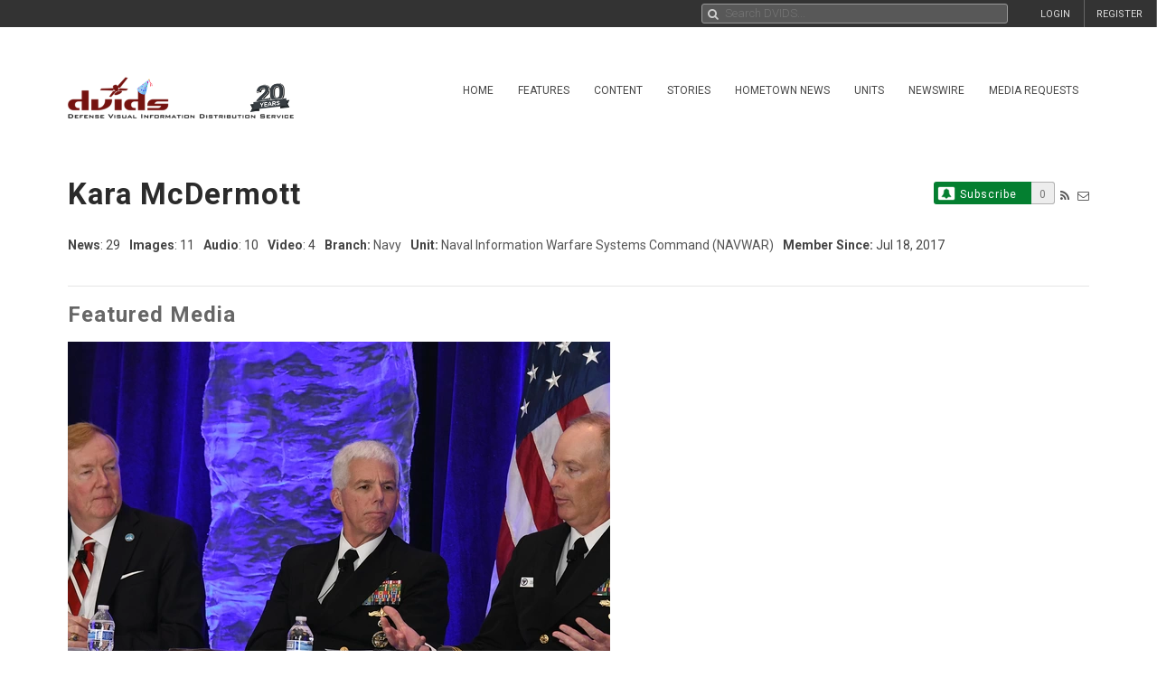

--- FILE ---
content_type: text/html; charset=UTF-8
request_url: https://www.dvidshub.net/portfolio/1066448/kara-mcdermott
body_size: 19493
content:
<!DOCTYPE html PUBLIC "-//W3C//DTD XHTML+RDFa 1.0//EN" "http://www.w3.org/MarkUp/DTD/xhtml-rdfa-1.dtd"><html xmlns="http://www.w3.org/1999/xhtml" xmlns:og="http://opengraphprotocol.org/schema/" xmlns:fb="http://www.facebook.com/2008/fbml" xml:lang="en">
    <head>
        <meta http-equiv="X-UA-Compatible" content="IE=edge" />
        <meta name="apple-itunes-app" content="app-id=1032035346">

        <title>DVIDS - Digital Portfolio</title>        <meta http-equiv="Content-Type" content="text/html; charset=utf-8" />        <meta property="og:type" content="article" /><meta property="og:site_name" content="DVIDS" /><meta property="fb:app_id" content="153015051394159" /><meta property="og:title" content="NAVWAR Leaders Stress Integrated Information Capabilities for Maritime Power at Sea Air Space 2024" /><meta property="og:url" content="https://www.dvidshub.net/image/8336389/navwar-leaders-stress-integrated-information-capabilities-maritime-power-sea-air-space-2024" /><meta property="og:image" content="https://d1ldvf68ux039x.cloudfront.net/thumbs/photos/2404/8336389/1000w_q95.jpg" /><meta property="og:description" content="Peter Reddy, executive director at Naval Information Warfare Systems Center (NIWC) Atlantic, discusses the laboratory's technology focus areas and their push to advance joint all-domain warfighting concepts at Sea Air Space 2024." />        <meta name="twitter:site" content="@dvidshub" /><meta name="twitter:card" content="photo" /><meta name="twitter:title" content="NAVWAR Leaders Stress Integrated Information Capabilities for Maritime Power at Sea Air Space 2024" /><meta name="twitter:url" content="https://www.dvidshub.net/image/8336389/navwar-leaders-stress-integrated-information-capabilities-maritime-power-sea-air-space-2024" /><meta name="twitter:image" content="https://d1ldvf68ux039x.cloudfront.net/thumbs/photos/2404/8336389/2000w_q95.jpg" />
        <meta name="viewport" content="width=device-width, user-scalable=no, initial-scale=1.0, minimum-scale=1.0">

        <link rel='preconnect' href='https://siteassets.dvidshub.net' />
        <link rel='preconnect' href='https://fonts.googleapis.com' crossorigin />
        
        <link rel="search" type="application/opensearchdescription+xml" title="DVIDSHub.net" href="//static.dvidshub.net/opensearch.xml" />
        <link rel="shortcut icon" href="/favicon.ico" />
        <link rel="apple-touch-icon" href="//static.dvidshub.net/images/apple-touch-icon.png" />

                                                                                                                                                                                        <link href="https://fonts.googleapis.com/css?family=Roboto:400,400italic,500,500italic,700,700italic,300,300italic" media="screen" rel="stylesheet" type="text/css" />
<link href="https://siteassets.dvidshub.net/css/yui.pure.min.css" media="screen, print" rel="stylesheet" type="text/css" />
<link href="https://siteassets.dvidshub.net/css/uikit.min.css" media="screen, print" rel="stylesheet" type="text/css" />
<link href="https://siteassets.dvidshub.net/css/components/autocomplete.min.css" media="screen, print" rel="stylesheet" type="text/css" />
<link href="https://siteassets.dvidshub.net/css/components/datepicker.min.css" media="screen, print" rel="stylesheet" type="text/css" />
<link href="https://siteassets.dvidshub.net/css/components/tooltip.min.css" media="screen, print" rel="stylesheet" type="text/css" />
<link href="https://siteassets.dvidshub.net/css/components/notify.almost-flat.css" media="screen, print" rel="stylesheet" type="text/css" />
<link href="https://siteassets.dvidshub.net/css/components/slidenav.css" media="screen, print" rel="stylesheet" type="text/css" />
<link href="https://siteassets.dvidshub.net/css/components/slideshow.min.css" media="screen, print" rel="stylesheet" type="text/css" />
<link href="https://siteassets.dvidshub.net/css/font-awesome.min.css" media="screen, print" rel="stylesheet" type="text/css" />
<link href="https://siteassets.dvidshub.net/css/site.css" media="screen, print" rel="stylesheet" type="text/css" />
<link href="https://siteassets.dvidshub.net/css/asset.css" media="screen, print" rel="stylesheet" type="text/css" />
<link href="https://siteassets.dvidshub.net/css/dvids-slick-theme.css" media="screen, print" rel="stylesheet" type="text/css" />
<link href="https://siteassets.dvidshub.net/css/slick.css" media="screen, print" rel="stylesheet" type="text/css" />
<link href="https://siteassets.dvidshub.net/css/grid-view-default.css" media="screen, print" rel="stylesheet" type="text/css" />
<link href="https://siteassets.dvidshub.net/css/grid-view-component.css" media="screen, print" rel="stylesheet" type="text/css" />
<link href="https://siteassets.dvidshub.net/css/search-results.css" media="screen, print" rel="stylesheet" type="text/css" />
<link href="https://siteassets.dvidshub.net/css/portfolio.css" media="screen" rel="stylesheet" type="text/css" />
<link href="https://siteassets.dvidshub.net/css/justifiedGallery.min.css" media="screen" rel="stylesheet" type="text/css" />
<link href="/rss/news" rel="alternate" type="application/rss+xml" title="DVIDS News" />
<link href="/rss/image" rel="alternate" type="application/rss+xml" title="DVIDS Photos" />
<link href="/rss/video" rel="alternate" type="application/rss+xml" title="DVIDS Video" />
<link href="/rss/audio" rel="alternate" type="application/rss+xml" title="DVIDS Audio" />
<link href="/rss/publication" rel="alternate" type="application/rss+xml" title="DVIDS Publications" />        
        
                                                                                                                                                                
                                        <script type="text/javascript" src="https://siteassets.dvidshub.net/js/dvidshub-edb9f13f91067415877cdc1297655b09a2c08588.js"></script>
<script type="text/javascript" src="https://siteassets.dvidshub.net/js/jquery.justifiedGallery.min.js"></script>
<script type="text/javascript" src="https://siteassets.dvidshub.net/js/build.js"></script>
<script type="text/javascript">
    //<![CDATA[
            var V2CMS_Url = 'https://v2cms.dvidshub.net';
            //]]>
</script>
<script type="text/javascript" src="https://siteassets.dvidshub.net/js/placeholders.min.js"></script>                    <script src="https://www.googletagmanager.com/gtag/js?id=G-YT82FJTERG" type="text/javascript" async></script>
            <script type="text/javascript">
    //<![CDATA[
              window.dataLayer = window.dataLayer || [];
          function gtag(){dataLayer.push(arguments);}
          gtag('js', new Date());
        
          gtag('config', 'G-YT82FJTERG');
          
          var sendAccountType = function(event, data) {
            gtag('set', 'user_properties', {
              member_type: data.accountType,
            });
          }

          if (window.jQuery) {
            $(document).bind(dvids.auth.events.query, sendAccountType);
          }    //]]>
</script>
        <script type='text/javascript' src='https://platform-api.sharethis.com/js/sharethis.js#property=64346d6e2e43270019720e9a&product=inline-share-buttons' async='async'></script>
    </head>

    
    <body>
        <div id="fb-root"></div>
        
        <nav class="uk-navbar" id="dvids_top_bar">
            <ul class="top_bar_ul" style="float: left">
                <span id="login_links_direct" style="display: none;">
                    <li class="uk-navbar-content uk-hidden-small" id="dvids_top_bar_left_1">
                        <a href="https://cms.dvidshub.net/direct">DVIDS DIRECT</a>
                    </li>
                </span>
                <span id="login_links_cms" style="display: none;">
                    <li class="uk-navbar-content uk-hidden-small" id="dvids_top_bar_left_2">
                        <a href="https://cms.dvidshub.net">ADMIN</a>
                    </li>
                </span>
                <span id="login_links_support" style="display: none;">
                    <li class="uk-navbar-content uk-hidden-small" id="dvids_top_bar_left_3">
                        <a href="https://cms.dvidshub.net/satellitetruck/add/simple/1">REQUEST SUPPORT</a>
                    </li>
                </span>
                <span id="login_welcome" style="display: none">
                    <li class="uk-navbar-content uk-hidden-small">
                        <span id="welcome_person">WELCOME <span id="logged_in_user"></span></span>
                    </li>
                </span>
            </ul>

            <ul class="top_bar_ul" style="float: right">
                <span id="login_links" style="">
                    <li class="uk-navbar-content uk-navbar-flip uk-hidden-medium uk-hidden-small" id="dvids_top_bar_right_2">
                        <a href="/member/registration">REGISTER</a>
                    </li>
                    
                                            <li class="uk-navbar-content uk-navbar-flip uk-hidden-medium uk-hidden-small" id="dvids_top_bar_right_1">
                            <a href="/login" id="">LOGIN</a>
                        </li>
                    
                </span>
                <span id="logout_link" style="display: none;">
                    <li class="uk-navbar-content uk-navbar-flip uk-hidden-medium uk-hidden-small" id="dvids_top_bar_right_4">
                        <a href="#" class="logout">LOGOUT</a>
                    </li>
                </span>
                <span id="login_favs" style="display: none;">
                    <li class="uk-navbar-content uk-navbar-flip my_downloads uk-hidden-medium uk-hidden-small " id="dvids_top_bar_right_3">
                        <a href="/mediagallery/index" id="my_downloads_link">MY ALBUMS</a>
                    </li>
                    <li class="uk-navbar-content uk-navbar-flip uk-hidden-medium uk-hidden-small " id="dvids_top_bar_right_2">
                        <a href="/member/options">OPTIONS</a>
                    </li>

                    <li class="uk-navbar-content uk-navbar-flip notifications-link " id="dvids_top_bar_right_0">
                        <ul id="notifications" class="uk-subnav notifications" style="display: inline-block;">
                            <li>
                                <a href="#" class="anchorLink"><i class="fa fa-comment"></i></a>
                                <div class="uk-dropdown dvids-alerts-dropdown uk-dropdown-flip">
                                    <ul class="uk-nav uk-nav-dropdown notifications_dropdown">
                                        <li class="uk-nav-header notifications_header" style="color: #a31111;">Notifications</li>
                                        <li class="see_all_notifications"><a class="uk-button" href="/notifications">See All Notifications</a></li>
                                    </ul>
                                </div>
                            </li>
                        </ul>
                    </li>
                </span>
            </ul>

                        <div class="uk-navbar-content" id="dvids_top_bar_search_wrapper">
                <form id="dvids_top_bar_search_form" class="uk-search uk-autocomplete uk-margin-remove uk-display-inline-block" action="/search" method="get" data-uk-autocomplete>
                        <input class="uk-search-field dvids_top_bar_search" type="search" name="q" placeholder="Search DVIDS..." style="font-family: Roboto, FontAwesome" value="">
                        <input name="view" type="hidden" value="grid">
                </form><!-- data-uk-search -->
            </div>
            
        </nav>

                    <div id="login_container">
                <form id="loginform" action="#" class="uk-form">
                    <fieldset>
                        <div id="login_fields">
                            <input id="login_email" type="text" class="email uk-width-1-1" placeholder="Your e-mail address" />
                            <p>(e.g. yourname@email.com)</p>
                            <input id="login_password" type="password" class="password uk-width-1-1" />
                            <p class="left">
                                <input id="login_remember_me" type="checkbox"/> <label for="login_remember_me">Remember me</label>
                            </p>
                            <p class="right">
                                <a href="/forgotpassword">Forgot Password?</a>
                            </p>
                        </div>
                        <ul id="login_errors" class="uk-width-1-1"></ul>
                        <input type="submit" id="loginbtn" value="LOGIN NOW" class="uk-button uk-width-1-1" />
                    </fieldset>
                </form>
            </div>
        
        <div class="uk-container uk-container-center uk-margin-top uk-margin-large-bottom" >
            <div class="uk-grid" id="dvids_logo_bar_container">
                <div class="uk-width-small-1-1 uk-width-medium-1-1 uk-width-large-3-10">
                        <a href="/" border="0"><img class="uk-float-left uk-hidden-small" id="dvids_logo" src="/images/dvids_logo_20_main.png" alt="Defense Visual Information Distribution Service Logo"></a>
                        <a href="/" border="0"><img class="uk-float-left uk-hidden-medium uk-hidden-large" src="/images/dvids_mobile_menu_logo_main.png" style="max-width: 100px" alt="Defense Visual Information Distribution Service Logo"></a>
                        <a href="#offcanvas-nav" id="dvids_mobile_nav_icon" class="uk-navbar-toggle uk-hidden-large" data-uk-offcanvas></a>
                </div>
                <div class="uk-hidden-small uk-hidden-medium uk-width-large-7-10">
    <div class="pure-menu pure-menu-horizontal">
        <ul class="pure-menu-list uk-float-right uk-hidden-medium uk-hidden-small" id="dvids_main_nav">
                            <li class="pure-menu-item pure-menu-allow-hover ">
                    <a href="/" id="menuLinkhome" class="pure-menu-link">Home</a>
                    <ul class="pure-menu-children">
                                                    <li class="pure-menu-item"><a href="/feature/SECDEFHegseth" class="pure-menu-link">SECRETARY OF WAR PETE HEGSETH</a></li>
                                                    <li class="pure-menu-item"><a href="/cocom" class="pure-menu-link">Combatant Commands</a></li>
                                            </ul>
                </li>
                                            <li class="pure-menu-item pure-menu-allow-hover ">
                    <a href="/feature" id="menuLinkfeatures" class="pure-menu-link">Features</a>
                    <ul class="pure-menu-children">
                                            </ul>
                </li>
                                            <li class="pure-menu-item pure-menu-allow-hover active">
                    <a href="/search" id="menuLinkcontent" class="pure-menu-link">Content</a>
                    <ul class="pure-menu-children">
                                                    <li class="pure-menu-item"><a href="/search/2.0?type=image" class="pure-menu-link">Images</a></li>
                                                    <li class="pure-menu-item"><a href="/search/2.0?type=video" class="pure-menu-link">Video</a></li>
                                                    <li class="pure-menu-item"><a href="/search/2.0?type=news" class="pure-menu-link">News</a></li>
                                                    <li class="pure-menu-item"><a href="/search/2.0?type=audio" class="pure-menu-link">Audio</a></li>
                                                    <li class="pure-menu-item"><a href="/search/2.0?type=graphics" class="pure-menu-link">Graphics</a></li>
                                                    <li class="pure-menu-item"><a href="/podcast" class="pure-menu-link">Podcasts</a></li>
                                                    <li class="pure-menu-item"><a href="/publication" class="pure-menu-link">Publications</a></li>
                                                    <li class="pure-menu-item"><a href="/webcast" class="pure-menu-link">Webcasts</a></li>
                                            </ul>
                </li>
                                            <li class="pure-menu-item pure-menu-allow-hover ">
                    <a href="/portfolio" id="menuLinkstories" class="pure-menu-link">Stories</a>
                    <ul class="pure-menu-children">
                                                    <li class="pure-menu-item"><a href="/portfolio" class="pure-menu-link">Storytellers</a></li>
                                                    <li class="pure-menu-item"><a href="/awards/guidelines" class="pure-menu-link">Media Awards</a></li>
                                            </ul>
                </li>
                                            <li class="pure-menu-item pure-menu-allow-hover ">
                    <a href="/jointhometownnewsservice" id="menuLinkhometown" class="pure-menu-link">Hometown News</a>
                    <ul class="pure-menu-children">
                                                    <li class="pure-menu-item"><a href="/jointhometownnewsservice/map" class="pure-menu-link">Releases</a></li>
                                                    <li class="pure-menu-item"><a href="/map" class="pure-menu-link">Hometown Heroes</a></li>
                                                    <li class="pure-menu-item"><a href="/holiday" class="pure-menu-link">Holiday Greetings Map</a></li>
                                            </ul>
                </li>
                                            <li class="pure-menu-item pure-menu-allow-hover ">
                    <a href="/unit" id="menuLinkunits" class="pure-menu-link">Units</a>
                    <ul class="pure-menu-children">
                                            </ul>
                </li>
                                            <li class="pure-menu-item pure-menu-allow-hover ">
                    <a href="/alerts" id="menuLinknewswire" class="pure-menu-link">Newswire</a>
                    <ul class="pure-menu-children">
                                            </ul>
                </li>
                                            <li class="pure-menu-item pure-menu-allow-hover ">
                    <a href="/mediarequest" id="menuLinkmedia" class="pure-menu-link">Media Requests</a>
                    <ul class="pure-menu-children">
                                                    <li class="pure-menu-item"><a href="/mediarequest" class="pure-menu-link">Create Request</a></li>
                                                    <li class="pure-menu-item"><a href="/mediarequest/presskit" class="pure-menu-link">Media Press Kit</a></li>
                                            </ul>
                </li>
                                                </ul>
    </div>
</div>            </div>
        </div><!--/uk-container-->
        
        <!-- Off Canvase Mobile Nav / keep at the bottom of body -->
<div id="offcanvas-nav" class="uk-offcanvas">
    <div class="uk-offcanvas-bar uk-offcanvas-bar-flip">
        <ul class="uk-nav uk-nav-offcanvas uk-nav-parent-icon" data-uk-nav>
            <li class="dvids_modile_menu_header" style="text-align: center;">
                <img src="/images/dvids_mobile_menu_logo.png" style="max-width: 100px" alt="DVIDS Mobile Logo">
            </li>
            
            <li class="login_links_mobile" style="display: none"><a href="/member/registration">REGISTER</a></li>
            <li class="login_links_mobile" style="display: none"><a href="/auth/login" id="login">LOGIN</a></li>

            <li class="login_current_mobile" style="display: none"><a href="https://cms.dvidshub.net/direct">DVIDS DIRECT</a></li>
            <li class="login_current_mobile" style="display: none"><a href="https://cms.dvidshub.net">ADMIN</a></li>
            <li class="login_current_mobile" style="display: none"><a href="/member/options">OPTIONS</a></li>
            <li class="login_current_mobile" style="display: none"><a href="/mediagallery/index" id="my_downloads_link">MY ALBUMS</a></li>
            <li class="login_current_mobile" style="display: none"><a href="#" class="logout">LOGOUT</a></li>

                            <li class="uk-nav-header"><a href="/">Home</a></li>
                                    <li><a href="/feature/SECDEFHegseth">SECRETARY OF WAR PETE HEGSETH</a></li>
                                    <li><a href="/cocom">Combatant Commands</a></li>
                                             <li class="uk-nav-header"><a href="/feature">Features</a></li>
                                             <li class="uk-nav-header"><a href="/search">Content</a></li>
                                    <li><a href="/search/2.0?type=image">Images</a></li>
                                    <li><a href="/search/2.0?type=video">Video</a></li>
                                    <li><a href="/search/2.0?type=news">News</a></li>
                                    <li><a href="/search/2.0?type=audio">Audio</a></li>
                                    <li><a href="/search/2.0?type=graphics">Graphics</a></li>
                                    <li><a href="/podcast">Podcasts</a></li>
                                    <li><a href="/publication">Publications</a></li>
                                    <li><a href="/webcast">Webcasts</a></li>
                                             <li class="uk-nav-header"><a href="/portfolio">Stories</a></li>
                                    <li><a href="/portfolio">Storytellers</a></li>
                                    <li><a href="/awards/guidelines">Media Awards</a></li>
                                             <li class="uk-nav-header"><a href="/jointhometownnewsservice">Hometown News</a></li>
                                    <li><a href="/jointhometownnewsservice/map">Releases</a></li>
                                    <li><a href="/map">Hometown Heroes</a></li>
                                    <li><a href="/holiday">Holiday Greetings Map</a></li>
                                             <li class="uk-nav-header"><a href="/unit">Units</a></li>
                                             <li class="uk-nav-header"><a href="/alerts">Newswire</a></li>
                                             <li class="uk-nav-header"><a href="/mediarequest">Media Requests</a></li>
                                    <li><a href="/mediarequest">Create Request</a></li>
                                    <li><a href="/mediarequest/presskit">Media Press Kit</a></li>
                                             <li class="uk-nav-header"><a href="/about">About DVIDS</a></li>
                                    <li><a href="/about/contactus">Contact Us</a></li>
                                    <li><a href="/about/privacy">Privacy &amp; Security</a></li>
                                    <li><a href="/about/faq">FAQs</a></li>
                                    <li><a href="/about/copyright">Copyright Information</a></li>
                                    <li><a href="/about/accessibility">Accessibility Information</a></li>
                                    <li><a href="/about/contactweb">Customer Service</a></li>
                                     </ul>
    </div>
</div>
<!-- / Off Canvase Mobile Nav -->

<script>
    $( document ).ready(function() {

    /* Main Menu .selected class toggle
    --------------------------------------------------------------------- */

    // remove all .selected classes when clicked anywhere
    hide = true;
    $('body').on("click", function () {
        if (hide) $('#dvids_main_nav button').removeClass('selected');
        hide = true;
    });

    // add and remove .selected
    $('body').on('click', '#dvids_main_nav button', function () {

        var self = $(this);

        if (self.hasClass('selected')) {
            $('#dvids_main_nav button').removeClass('selected');
            return false;
        }

        $('#dvids_main_nav button').removeClass('selected');

        self.toggleClass('selected');
        hide = false;
    });

});
</script>        
        <div id="body_content">
            <noscript>
<div id="noscript-warning" style="
     background-color: #AE0000;
     color: #FFFFFF;
     font-family: sans-serif;
     font-size: 120%;
     font-weight: bold;
     left: 0;
     padding: 5px 0;
     position: fixed;
     text-align: center;
     top: 0;
     width: 100%;
     z-index: 101;
     ">DVIDS Hub works best with JavaScript enabled</div>
</noscript>
            


<script type="text/javascript">

    var featured_portfolio_media = [{"url":"\/news\/468397\/navwar-leaders-underscore-need-integrated-information-capabilities-maritime-power-sea-air-space-2024","title":"NAVWAR Leaders Underscore the Need for Integrated Information Capabilities for Maritime Power at Sea Air Space 2024","thumbnail":"<img alt=\"NAVWAR Leaders Underscore the Need for Integrated Information Capabilities for Maritime Power at Sea Air Space 2024\" class=\"\" height=\"375\" src=\"https:\/\/d1ldvf68ux039x.cloudfront.net\/thumbs\/photos\/2404\/8336389\/600x375_q95.jpg\" width=\"600\" \/>","description":"Naval Information Warfare Systems Command (NAVWAR) leaders and subject matter experts attended Sea Air Space 2024 at the Gaylord National Convention Center in National Harbor, Maryland, where they discussed software-centric, data-driven, and cloud-enabled applications with industry, government, and military attendees April 8-10.","credit":"Story by <a href=\"\/portfolio\/1066448\/kara-mcdermott\">Kara McDermott<\/a> | NAVWAR | 04.12.24"},{"url":"\/news\/456106\/navwar-continues-enhance-risk-management-framework-rmf-factory","title":"NAVWAR Continues to Enhance Risk Management Framework (RMF) Factory","thumbnail":null,"description":"Naval Information Warfare Systems Command (NAVWAR) continues to enhance the Risk Management Framework (RMF) Factory, a process and interface designed to facilitate standardization and transparency to enable high quality, authorization-ready RMF packages, while reducing cost, time and subjectivity.","credit":"Story by <a href=\"\/portfolio\/1066448\/kara-mcdermott\">Kara McDermott<\/a> | NAVWAR | 10.19.23"},{"url":"\/news\/442316\/navwar-commander-discusses-naval-power-joint-force-sea-air-space-2023","title":"NAVWAR Commander Discusses Naval Power for the Joint Force at Sea-Air-Space 2023","thumbnail":"<img alt=\"NAVWAR Commander Discusses Naval Power for the Joint Force at Sea-Air-Space 2023\" class=\"\" height=\"375\" src=\"https:\/\/d1ldvf68ux039x.cloudfront.net\/thumbs\/photos\/2304\/7730375\/600x375_q95.jpg\" width=\"600\" \/>","description":"Naval Information Warfare Systems Command (NAVWAR)\u2019s top leader attended Sea-Air-Space 2023 at the Gaylord National Convention Center in National Harbor, Maryland, where he discussed Project Overmatch, software delivery, and the importance of increased digital literacy with industry, government, and military attendees on April 4.","credit":"Story by <a href=\"\/portfolio\/1066448\/kara-mcdermott\">Kara McDermott<\/a> | NAVWAR | 04.10.23"},{"url":"\/news\/439019\/navwar-highlights-information-warfares-role-connecting-joint-future-force-west-2023","title":"NAVWAR Highlights Information Warfare\u2019s Role in Connecting a Joint Future Force at WEST 2023","thumbnail":"<img alt=\"NAVWAR Highlights Information Warfare\u2019s Role in Connecting a Joint Future Force at WEST 2023\" class=\"\" height=\"375\" src=\"https:\/\/d1ldvf68ux039x.cloudfront.net\/thumbs\/photos\/2302\/7636245\/600x375_q95.jpg\" width=\"600\" \/>","description":"Naval Information Warfare Systems Command (NAVWAR) leaders and technical experts highlighted digitization, automation, and agile software delivery as key tenants to connecting a joint future force during WEST 2023 at the San Diego Convention Center, Feb. 14-16.","credit":"Story by <a href=\"\/portfolio\/1066448\/kara-mcdermott\">Kara McDermott<\/a> | NAVWAR | 02.23.23"},{"url":"\/news\/431781\/navwar-releases-beta-version-sailor-seeks-feedback-continued-improvement","title":"NAVWAR Releases Beta Version of \u2018SAILOR\u2019, Seeks Feedback for Continued Improvement","thumbnail":null,"description":"Naval Information Warfare Systems Command (NAVWAR) has recently updated the user interface of the SYSCOM Acquisition and Integrated Logistics Online Repository, known as SAILOR, the fleet self-help website which streamlines and accelerates technical data content delivery to warfighters.","credit":"Story by <a href=\"\/portfolio\/1066448\/kara-mcdermott\">Kara McDermott<\/a> | NAVWAR | 10.21.22"},{"url":"\/news\/425829\/navwar-ranks-number-two-organization-navy-2021-best-places-work-list","title":"NAVWAR Ranks as Number Two Organization in the Navy on 2021 \u2018Best Places to Work\u2019 List","thumbnail":"<img alt=\"NAVWAR Ranks as Number Two Organization in the Navy on 2021 \u2018Best Places to Work\u2019 List\" class=\"\" height=\"375\" src=\"https:\/\/d1ldvf68ux039x.cloudfront.net\/thumbs\/photos\/2207\/7336328\/600x375_q95.jpg\" width=\"600\" \/>","description":"Naval Information Warfare Systems Command (NAVWAR) landed second out of the 18 Department of Navy (DON) subcomponent organizations, and was named the top Navy systems command, in the 2021 Best Places to Work in the Federal Government rankings.","credit":"Story by <a href=\"\/portfolio\/1066448\/kara-mcdermott\">Kara McDermott<\/a> | NAVWAR | 07.26.22"},{"url":"\/news\/424736\/navwar-supports-sailor-self-sufficiency-enhanced-information-readiness","title":"NAVWAR Supports Sailor Self-Sufficiency for Enhanced Information Readiness","thumbnail":"<img alt=\"NAVWAR Supports Sailor Self-Sufficiency for Enhanced Information Readiness\" class=\"\" height=\"375\" src=\"https:\/\/d1ldvf68ux039x.cloudfront.net\/thumbs\/photos\/2207\/7310741\/600x375_q95.jpg\" width=\"600\" \/>","description":"Naval Information Warfare Systems Command (NAVWAR) enterprise is working to improve operations and maintenance of command, control, communications, computers and intelligence (C4I) systems by enabling Sailors to be more self-sufficient at sea. To support this strategic initiative, the command has established a Sailor Self-Sufficiency Integrated Product Team (SSS IPT) dedicated to increasing Sailors\u2019 ability to maintain, maneuver, cyber-defend and repair damage on ships, submarines and tactical shore stations in a contested battlespace.","credit":"Story by <a href=\"\/portfolio\/1066448\/kara-mcdermott\">Kara McDermott<\/a> | NAVWAR | 07.11.22"},{"url":"\/news\/422457\/navwar-develops-rmf-factory-increases-speed-and-transparency-rmf-review-processes","title":"NAVWAR Develops RMF Factory, Increases Speed and Transparency of RMF Review Processes","thumbnail":"<img alt=\"NAVWAR Develops RMF Factory, Increases Speed and Transparency of RMF Review Processes\" class=\"\" height=\"375\" src=\"https:\/\/d1ldvf68ux039x.cloudfront.net\/thumbs\/photos\/2206\/7248374\/600x375_q95.jpg\" width=\"600\" \/>","description":"Naval Information Warfare Systems Command (NAVWAR) is working to reduce cost, time and subjectivity with the development of the Risk Management Framework (RMF) Factory, a process and interface designed to facilitate standardization and transparency within reviews and enable high quality, authorization-ready RMF packages.","credit":"Story by <a href=\"\/portfolio\/1066448\/kara-mcdermott\">Kara McDermott<\/a> | NAVWAR | 06.08.22"},{"url":"\/news\/417937\/navwar-highlights-power-information-modern-warfare-sea-air-space-2022","title":"NAVWAR Highlights the Power of Information for Modern Warfare at Sea-Air-Space 2022","thumbnail":"<img alt=\"NAVWAR Highlights the Power of Information for Modern Warfare at Sea-Air-Space 2022\" class=\"\" height=\"375\" src=\"https:\/\/d1ldvf68ux039x.cloudfront.net\/thumbs\/photos\/2204\/7128915\/600x375_q95.jpg\" width=\"600\" \/>","description":"Naval Information Warfare Systems Command (NAVWAR) joined commands from across the information warfare (IW) community to discuss the power of information on the modern battlefield at the Navy\u2019s IW Pavilion during the 2022 Sea-Air-Space Exposition at the Gaylord National Convention Center in National Harbor, Maryland April 4-6.","credit":"Story by <a href=\"\/portfolio\/1066448\/kara-mcdermott\">Kara McDermott<\/a> | NAVWAR | 04.06.22"},{"url":"\/news\/415078\/navwar-highlights-need-information-speed-and-scale-west-2022","title":"NAVWAR Highlights the Need for Information at Speed and Scale at WEST 2022","thumbnail":"<img alt=\"NAVWAR Highlights the Need for Information at Speed and Scale at WEST 2022\" class=\"\" height=\"375\" src=\"https:\/\/d1ldvf68ux039x.cloudfront.net\/thumbs\/photos\/2202\/7063245\/600x375_q95.jpg\" width=\"600\" \/>","description":"Naval Information Warfare Systems Command (NAVWAR) joined eleven other Navy commands at the U.S. Navy Information Warfare (IW) pavilion to provide a glimpse into the IW community\u2019s mission to advance, align, deliver, support and sustain capabilities that enable the future fleet during WEST 2022 at the San Diego Convention Center, Feb. 16-18.","credit":"Story by <a href=\"\/portfolio\/1066448\/kara-mcdermott\">Kara McDermott<\/a> | NAVWAR | 02.22.22"},{"url":"\/news\/409591\/navwar-enterprise-announces-winner-third-artificial-intelligence-prize-challenge","title":"NAVWAR Enterprise Announces Winner of Third Artificial Intelligence Prize Challenge","thumbnail":"<img alt=\"NAVWAR Enterprise Announces Winner of Third Artificial Intelligence Prize Challenge\" class=\"\" height=\"375\" src=\"https:\/\/d1ldvf68ux039x.cloudfront.net\/thumbs\/photos\/2111\/6945508\/600x375_q95.jpg\" width=\"600\" \/>","description":"Naval Information Warfare Systems Command (NAVWAR) enterprise announced the winner of its third prize challenge in the Artificial Intelligence Applications to Autonomous Cybersecurity Challenge (AI ATAC) series at the U.S. Navy-hosted HACKtheMACHINE Unmanned event on November 18.","credit":"Story by <a href=\"\/portfolio\/1066448\/kara-mcdermott\">Kara McDermott<\/a> | NAVWAR | 11.18.21"},{"url":"\/news\/400369\/navwar-lands-top-20-percent-2020-best-places-work-rankings","title":"NAVWAR Lands in Top 20 Percent in 2020 \u2018Best Places to Work\u2019 Rankings","thumbnail":null,"description":"Naval Information Warfare Systems Command (NAVWAR) was named in the top 20 percent of the 2020 Best Places to Work in the Federal Government rankings, ranking second out of all Department of Navy (DON) organizations.","credit":"Story by <a href=\"\/portfolio\/1066448\/kara-mcdermott\">Kara McDermott<\/a> | NAVWAR | 07.06.21"},{"url":"\/news\/391146\/navy-continues-revitalization-momentum-navwar-facilities-san-diego","title":"Navy Continues Revitalization Momentum for NAVWAR Facilities in San Diego","thumbnail":"<img alt=\"Navy Continues Revitalization Momentum for NAVWAR Facilities in San Diego\" class=\"\" height=\"375\" src=\"https:\/\/d1ldvf68ux039x.cloudfront.net\/thumbs\/photos\/2103\/6551225\/600x375_q95.jpg\" width=\"600\" \/>","description":"To keep Naval Information Warfare Systems Command (NAVWAR) ready to execute its high-tech mission, and to address growing information warfare and cybersecurity requirements, the Navy is working alongside supporting partners and advocates throughout the San Diego region to provide the command with safe, modern and secure facilities.","credit":"Story by <a href=\"\/portfolio\/1066448\/kara-mcdermott\">Kara McDermott<\/a> | NAVWAR | 03.11.21"},{"url":"\/news\/386496\/navwar-enterprise-extends-deadline-participate-third-artificial-intelligence-prize","title":"NAVWAR Enterprise Extends Deadline to Participate in Third Artificial Intelligence Prize","thumbnail":null,"description":"Naval Information Warfare Systems Command (NAVWAR) enterprise announced a deadline extension for those who plan to indicate their intent to participate in its third prize challenge in the Artificial Intelligence Applications to Autonomous Cybersecurity (AI ATAC) Challenge series. Any eligible individual, institution or company who wants to participate in the challenge will now have until January 22 to notify the AI ATAC team by sending an email to AIATAC.PRIZE.CHALLENGE@NAVY.MIL.","credit":"Story by <a href=\"\/portfolio\/1066448\/kara-mcdermott\">Kara McDermott<\/a> | NAVWAR | 01.06.21"},{"url":"\/news\/385243\/navwar-enterprise-launches-third-artificial-intelligence-prize-challenge-series-increases-award-750k","title":"NAVWAR Enterprise Launches Third Artificial Intelligence Prize Challenge in Series; Increases Award to $750K","thumbnail":null,"description":"Naval Information Warfare Systems Command (NAVWAR) enterprise announced the launch of its third prize challenge in the Artificial Intelligence Applications to Autonomous Cybersecurity (AI ATAC) Challenge series, with the submission timeframe opening December 10.","credit":"Story by <a href=\"\/portfolio\/1066448\/kara-mcdermott\">Kara McDermott<\/a> | NAVWAR | 12.17.20"},{"url":"\/news\/384342\/navwar-enterprise-announces-winners-artificial-intelligence-prize-challenge","title":"NAVWAR Enterprise Announces Winners of Artificial Intelligence Prize Challenge","thumbnail":null,"description":"Naval Information Warfare Systems Command (NAVWAR) enterprise announced the winners of its second prize challenge in the Artificial Intelligence Applications to Autonomous Cybersecurity Challenge (AI ATAC) series, December 7.","credit":"Story by <a href=\"\/portfolio\/1066448\/kara-mcdermott\">Kara McDermott<\/a> | NAVWAR | 12.07.20"},{"url":"\/news\/372699\/navwar-tests-commercial-wireless-network-increases-security-and-speeds-delivery-capability-fleet","title":"NAVWAR Tests Commercial Wireless Network; Increases Security and Speeds Delivery of Capability to the Fleet","thumbnail":"<img alt=\"NAVWAR Tests Commercial Wireless Network; Increases Security and Speeds Delivery of Capability to the Fleet\" class=\"\" height=\"375\" src=\"https:\/\/d1ldvf68ux039x.cloudfront.net\/thumbs\/photos\/2003\/6146749\/600x375_q95.jpg\" width=\"600\" \/>","description":"Naval Information Warfare Systems Command (NAVWAR)\u2019s Fleet Readiness Directorate (FRD) completed operational testing of the Commercial Cellular as a Transport (CCaaT) capability to increase cyber readiness for USS Gabrielle Giffords (LCS 10) outside the continental United States (OCONUS), June 9.","credit":"Story by <a href=\"\/portfolio\/1066448\/kara-mcdermott\">Kara McDermott<\/a> | NAVWAR | 06.23.20"},{"url":"\/news\/365660\/navwar-hosts-inaugural-syscom-forum-with-information-security-leaders","title":"NAVWAR Hosts Inaugural SYSCOM Forum with Information Security Leaders","thumbnail":"<img alt=\"NAVWAR Hosts Inaugural SYSCOM Forum with Information Security Leaders\" class=\"\" height=\"375\" src=\"https:\/\/d1ldvf68ux039x.cloudfront.net\/thumbs\/photos\/2003\/6147509\/600x375_q95.jpg\" width=\"600\" \/>","description":"Naval Information Warfare Systems Command (NAVWAR) hosted command information security officers (CISO) from Navy systems commands (SYSCOMs) for an inaugural forum on March 4 to discuss how they could better align and collaborate to more securely modernize, innovate and defend in today\u2019s great power competition.","credit":"Story by <a href=\"\/portfolio\/1066448\/kara-mcdermott\">Kara McDermott<\/a> | NAVWAR | 03.22.20"},{"url":"\/news\/359453\/navys-only-local-chapter-national-academy-inventors-kicks-off-new-year-new-decade-innovation","title":"Navy\u2019s Only Local Chapter of National Academy of Inventors Kicks Off New Year, New Decade of Innovation","thumbnail":"<img alt=\"Navy\u2019s Only Local Chapter of National Academy of Inventors Kicks Off New Year, New Decade of Innovation\" class=\"\" height=\"375\" src=\"https:\/\/d1ldvf68ux039x.cloudfront.net\/thumbs\/photos\/2001\/6027239\/600x375_q95.jpg\" width=\"600\" \/>","description":"Many of the Navy\u2019s brightest inventors and innovators gathered for the Naval Information Warfare Center (NIWC) Pacific Chapter of the National Academy of Inventors\u2019 (NAI) first meeting of the year, Jan. 13 in San Diego.","credit":"Story by <a href=\"\/portfolio\/1066448\/kara-mcdermott\">Kara McDermott<\/a> | NAVWAR | 01.16.20"},{"url":"\/news\/354415\/navwar-connects-with-small-businesses-defense-contracting-summit","title":"NAVWAR Connects with Small Businesses at Defense Contracting Summit","thumbnail":null,"description":"Naval Information Warfare Systems Command (NAVWAR) joined defense technology professionals at the third annual West Coast Small Business Defense Contracting Summit December 4-5 to connect with small businesses and discuss their important role in developing and delivering warfighting technologies to the fleet.","credit":"Story by <a href=\"\/portfolio\/1066448\/kara-mcdermott\">Kara McDermott<\/a> | NAVWAR | 12.05.19"},{"url":"\/image\/8336386\/navwar-leaders-stress-integrated-information-capabilities-maritime-power-sea-air-space-2024","title":"NAVWAR Leaders Stress Integrated Information Capabilities for Maritime Power at Sea Air Space 2024","thumbnail":"<img alt=\"NAVWAR Leaders Stress Integrated Information Capabilities for Maritime Power at Sea Air Space 2024\" height=\"375\" src=\"https:\/\/d1ldvf68ux039x.cloudfront.net\/thumbs\/photos\/2404\/8336386\/600x375_q95.jpg\" width=\"600\" \/>","thumbnail_src":"https:\/\/d1ldvf68ux039x.cloudfront.net\/thumbs\/photos\/2404\/8336386\/600x375_q95.jpg","description":"Rear Adm. Doug Small, Commander, Naval Information Warfare Systems Command (NAVWAR), on the panel entitled \u201cFast-Tracking JADC2 in the Indo-Pacific: Harnessing Existing Tech for Enhanced Military Coordination\u201d at Sea Air Space 2024.  NAVWAR leaders and subject matter experts attended the conference at the Gaylord National Convention Center in National Harbor, Maryland, where they discussed software-centric, data-driven, and cloud-enabled applications with industry, government, and military attendees April 8-10. ","thumbnail_width":"Rear Adm. Doug Small, Commander, Naval Information Warfare Systems Command (NAVWAR), on the panel entitled \u201cFast-Tracking JADC2 in the Indo-Pacific: Harnessing Existing Tech for Enhanced Military Coordination\u201d at Sea Air Space 2024.  NAVWAR leaders and subject matter experts attended the conference at the Gaylord National Convention Center in National Harbor, Maryland, where they discussed software-centric, data-driven, and cloud-enabled applications with industry, government, and military attendees April 8-10. ","credit":"Photo by <a href=\"\/portfolio\/1066448\/kara-mcdermott\">Kara McDermott<\/a> | NAVWAR | 04.07.24"},{"url":"\/image\/8079731\/navwar-continues-enhance-risk-management-framework-rmf-factory","title":"NAVWAR Continues to Enhance Risk Management Framework (RMF) Factory","thumbnail":"<img alt=\"NAVWAR Continues to Enhance Risk Management Framework (RMF) Factory\" height=\"375\" src=\"https:\/\/d1ldvf68ux039x.cloudfront.net\/thumbs\/photos\/2310\/8079731\/600x375_q95.jpg\" width=\"600\" \/>","thumbnail_src":"https:\/\/d1ldvf68ux039x.cloudfront.net\/thumbs\/photos\/2310\/8079731\/600x375_q95.jpg","description":"Naval Information Warfare Systems Command (NAVWAR) continues to enhance the Risk Management Framework (RMF) Factory, a process and interface designed to facilitate standardization and transparency to enable high quality, authorization-ready RMF packages, while reducing cost, time and subjectivity.","thumbnail_width":"Naval Information Warfare Systems Command (NAVWAR) continues to enhance the Risk Management Framework (RMF) Factory, a process and interface designed to facilitate standardization and transparency to enable high quality, authorization-ready RMF packages, while reducing cost, time and subjectivity.","credit":"Photo by <a href=\"\/portfolio\/1066448\/kara-mcdermott\">Kara McDermott<\/a> | NAVWAR | 10.19.23"},{"url":"\/image\/7473694\/navwar-releases-beta-version-sailor-seeks-feedback-continued-improvement","title":"NAVWAR Releases Beta Version of \u2018SAILOR\u2019, Seeks Feedback for Continued Improvement","thumbnail":"<img alt=\"NAVWAR Releases Beta Version of \u2018SAILOR\u2019, Seeks Feedback for Continued Improvement\" height=\"375\" src=\"https:\/\/d1ldvf68ux039x.cloudfront.net\/thumbs\/photos\/2210\/7473694\/600x375_q95.jpg\" width=\"600\" \/>","thumbnail_src":"https:\/\/d1ldvf68ux039x.cloudfront.net\/thumbs\/photos\/2210\/7473694\/600x375_q95.jpg","description":"Naval Information Warfare Systems Command (NAVWAR) has recently updated the user interface of the SYSCOM Acquisition and Integrated Logistics Online Repository, known as SAILOR, the fleet self-help website which streamlines and accelerates technical data content delivery to warfighters.","thumbnail_width":"Naval Information Warfare Systems Command (NAVWAR) has recently updated the user interface of the SYSCOM Acquisition and Integrated Logistics Online Repository, known as SAILOR, the fleet self-help website which streamlines and accelerates technical data content delivery to warfighters.","credit":"Photo by <a href=\"\/portfolio\/1066448\/kara-mcdermott\">Kara McDermott<\/a> | NAVWAR | 10.21.22"},{"url":"\/image\/7336328\/navwar-ranks-number-two-organization-navy-2021-best-places-work-list","title":"NAVWAR Ranks as Number Two Organization in the Navy on 2021 \u2018Best Places to Work\u2019 List","thumbnail":"<img alt=\"NAVWAR Ranks as Number Two Organization in the Navy on 2021 \u2018Best Places to Work\u2019 List\" height=\"375\" src=\"https:\/\/d1ldvf68ux039x.cloudfront.net\/thumbs\/photos\/2207\/7336328\/600x375_q95.jpg\" width=\"600\" \/>","thumbnail_src":"https:\/\/d1ldvf68ux039x.cloudfront.net\/thumbs\/photos\/2207\/7336328\/600x375_q95.jpg","description":"NAVWAR Ranks as Number Two Organization in the Navy on 2021 \u2018Best Places to Work\u2019 List","thumbnail_width":"NAVWAR Ranks as Number Two Organization in the Navy on 2021 \u2018Best Places to Work\u2019 List","credit":"Photo by <a href=\"\/portfolio\/1066448\/kara-mcdermott\">Kara McDermott<\/a> | NAVWAR | 07.26.22"},{"url":"\/image\/7310741\/navwar-supports-sailor-self-sufficiency-enhanced-information-readiness","title":"NAVWAR Supports Sailor Self-Sufficiency for Enhanced Information Readiness","thumbnail":"<img alt=\"NAVWAR Supports Sailor Self-Sufficiency for Enhanced Information Readiness\" height=\"375\" src=\"https:\/\/d1ldvf68ux039x.cloudfront.net\/thumbs\/photos\/2207\/7310741\/600x375_q95.jpg\" width=\"600\" \/>","thumbnail_src":"https:\/\/d1ldvf68ux039x.cloudfront.net\/thumbs\/photos\/2207\/7310741\/600x375_q95.jpg","description":"Sailors participate in a \u201cScript-o-thon\u201d conducted by Commander, Naval Surface Force, U.S. Pacific Fleet and Program Executive Office (PEO) Command, Control, Communications, Computers and Intelligence (C4I), in May 2022. This three-day event brought together fleet subject matter experts in the Information Systems Technician (IT) and Cryptologic Technician Networks (CTN) ratings, augmented by logisticians, training personnel, engineers and maintenance subject matter experts. (U.S. Navy Photo Released\/Jennifer Blakenship)","thumbnail_width":"Sailors participate in a \u201cScript-o-thon\u201d conducted by Commander, Naval Surface Force, U.S. Pacific Fleet and Program Executive Office (PEO) Command, Control, Communications, Computers and Intelligence (C4I), in May 2022. This three-day event brought together fleet subject matter experts in the Information Systems Technician (IT) and Cryptologic Technician Networks (CTN) ratings, augmented by logisticians, training personnel, engineers and maintenance subject matter experts. (U.S. Navy Photo Released\/Jennifer Blakenship)","credit":"Photo by <a href=\"\/portfolio\/1066448\/kara-mcdermott\">Kara McDermott<\/a> | NAVWAR | 05.18.22"},{"url":"\/image\/6928722\/navys-cybersecurity-program-office-gears-up-hackthemachine-unmanned","title":"Navy\u2019s Cybersecurity Program Office Gears Up for HACKtheMACHINE Unmanned","thumbnail":"<img alt=\"Navy\u2019s Cybersecurity Program Office Gears Up for HACKtheMACHINE Unmanned\" height=\"375\" src=\"https:\/\/d1ldvf68ux039x.cloudfront.net\/thumbs\/photos\/2111\/6928722\/600x375_q95.jpg\" width=\"600\" \/>","thumbnail_src":"https:\/\/d1ldvf68ux039x.cloudfront.net\/thumbs\/photos\/2111\/6928722\/600x375_q95.jpg","description":"The Navy\u2019s Cybersecurity Program Office (PMW 130) sponsored, designed and developed one of the technical tracks at this year\u2019s HACKtheMACHINE Unmanned event, held virtually for participants worldwide Nov. 16-19, to encourage creative \u201chackers\u201d to help meet the needs of the Fleet by developing and integrating unmanned and autonomous systems at scale.","thumbnail_width":"The Navy\u2019s Cybersecurity Program Office (PMW 130) sponsored, designed and developed one of the technical tracks at this year\u2019s HACKtheMACHINE Unmanned event, held virtually for participants worldwide Nov. 16-19, to encourage creative \u201chackers\u201d to help meet the needs of the Fleet by developing and integrating unmanned and autonomous systems at scale.","credit":"Photo by <a href=\"\/portfolio\/1066448\/kara-mcdermott\">Kara McDermott<\/a> | NAVWAR | 11.08.21"},{"url":"\/image\/6885887\/navwars-involvement-cyber-center-excellence-supports-cyber-ecosystem-region","title":"NAVWAR\u2019s Involvement in Cyber Center of Excellence Supports Cyber Ecosystem of the Region","thumbnail":"<img alt=\"NAVWAR\u2019s Involvement in Cyber Center of Excellence Supports Cyber Ecosystem of the Region\" height=\"375\" src=\"https:\/\/d1ldvf68ux039x.cloudfront.net\/thumbs\/photos\/2110\/6885887\/600x375_q95.jpg\" width=\"600\" \/>","thumbnail_src":"https:\/\/d1ldvf68ux039x.cloudfront.net\/thumbs\/photos\/2110\/6885887\/600x375_q95.jpg","description":"Naval Information Warfare Systems Command (NAVWAR) enterprise\u2019s continued involvement with the San Diego Cyber Center of Excellence (CCOE) demonstrates the command\u2019s strong commitment and contribution to cybersecurity, as well as the importance of partnering with industry to better support the mission of protecting the fleet.","thumbnail_width":"Naval Information Warfare Systems Command (NAVWAR) enterprise\u2019s continued involvement with the San Diego Cyber Center of Excellence (CCOE) demonstrates the command\u2019s strong commitment and contribution to cybersecurity, as well as the importance of partnering with industry to better support the mission of protecting the fleet.","credit":"Photo by <a href=\"\/portfolio\/1066448\/kara-mcdermott\">Kara McDermott<\/a> | NAVWAR | 10.13.21"},{"url":"\/image\/6551225\/navy-continues-revitalization-momentum-navwar-facilities-san-diego","title":"Navy Continues Revitalization Momentum for NAVWAR Facilities in San Diego","thumbnail":"<img alt=\"Navy Continues Revitalization Momentum for NAVWAR Facilities in San Diego\" height=\"375\" src=\"https:\/\/d1ldvf68ux039x.cloudfront.net\/thumbs\/photos\/2103\/6551225\/600x375_q95.jpg\" width=\"600\" \/>","thumbnail_src":"https:\/\/d1ldvf68ux039x.cloudfront.net\/thumbs\/photos\/2103\/6551225\/600x375_q95.jpg","description":"To keep Naval Information Warfare Systems Command (NAVWAR) ready to execute its high-tech mission, and to address growing information warfare and cybersecurity requirements, the Navy is working alongside supporting partners and advocates throughout the San Diego region to provide the command with safe, modern and secure facilities.","thumbnail_width":"To keep Naval Information Warfare Systems Command (NAVWAR) ready to execute its high-tech mission, and to address growing information warfare and cybersecurity requirements, the Navy is working alongside supporting partners and advocates throughout the San Diego region to provide the command with safe, modern and secure facilities.","credit":"Photo by <a href=\"\/portfolio\/1066448\/kara-mcdermott\">Kara McDermott<\/a> | NAVWAR | 03.09.21"},{"url":"\/image\/6027239\/navys-only-local-chapter-national-academy-inventors-kicks-off-new-year-new-decade-innovation","title":"Navy\u2019s Only Local Chapter of National Academy of Inventors Kicks Off New Year, New Decade of Innovation","thumbnail":"<img alt=\"Navy\u2019s Only Local Chapter of National Academy of Inventors Kicks Off New Year, New Decade of Innovation\" height=\"375\" src=\"https:\/\/d1ldvf68ux039x.cloudfront.net\/thumbs\/photos\/2001\/6027239\/600x375_q95.jpg\" width=\"600\" \/>","thumbnail_src":"https:\/\/d1ldvf68ux039x.cloudfront.net\/thumbs\/photos\/2001\/6027239\/600x375_q95.jpg","description":"NAVWAR Commander Rear. Adm. Christian Becker kicks off a meeting of the Naval Information Warfare Center (NIWC) Pacific Chapter of the National Academy of Inventors (NAI). As the Navy\u2019s only local chapter of NAI, the group offers a community of innovative collaborators with goal to promote patenting, advocate for protection of government intellectual property and facilitate the successful transition of technology for defense and commercial applications. (U.S. Navy photo by Kara McDermott\/Released)","thumbnail_width":"NAVWAR Commander Rear. Adm. Christian Becker kicks off a meeting of the Naval Information Warfare Center (NIWC) Pacific Chapter of the National Academy of Inventors (NAI). As the Navy\u2019s only local chapter of NAI, the group offers a community of innovative collaborators with goal to promote patenting, advocate for protection of government intellectual property and facilitate the successful transition of technology for defense and commercial applications. (U.S. Navy photo by Kara McDermott\/Released)","credit":"Photo by <a href=\"\/portfolio\/1066448\/kara-mcdermott\">Kara McDermott<\/a> | NAVWAR | 01.13.20"},{"url":"\/image\/5956858\/navwar-connects-with-small-businesses-defense-contracting-summit","title":"NAVWAR Connects with Small Businesses at Defense Contracting Summit","thumbnail":"<img alt=\"NAVWAR Connects with Small Businesses at Defense Contracting Summit\" height=\"375\" src=\"https:\/\/d1ldvf68ux039x.cloudfront.net\/thumbs\/photos\/1912\/5956858\/600x375_q95.jpg\" width=\"600\" \/>","thumbnail_src":"https:\/\/d1ldvf68ux039x.cloudfront.net\/thumbs\/photos\/1912\/5956858\/600x375_q95.jpg","description":"NAVWAR director of contracts, Nancy Gunderson, participates in the Navy small business programs and opportunities panel at the West Coast Small Business Defense Contracting Summit held December 4-5 at the San Diego Convention Center. Hosted by the Defense Leadership Forum, the summit brings together Congressional and government civilian leaders, Pentagon officials, military base commanders and business representatives to identify solutions that will help defend the United States\u2019 armed forces and the nation. (U.S. Navy photo by Kara McDermott\/Released)","thumbnail_width":"NAVWAR director of contracts, Nancy Gunderson, participates in the Navy small business programs and opportunities panel at the West Coast Small Business Defense Contracting Summit held December 4-5 at the San Diego Convention Center. Hosted by the Defense Leadership Forum, the summit brings together Congressional and government civilian leaders, Pentagon officials, military base commanders and business representatives to identify solutions that will help defend the United States\u2019 armed forces and the nation. (U.S. Navy photo by Kara McDermott\/Released)","credit":"Photo by <a href=\"\/portfolio\/1066448\/kara-mcdermott\">Kara McDermott<\/a> | NAVWAR | 12.04.19"},{"url":"\/audio\/89927\/empowering-excellence-with-art-frankie-episode-22-modernizing-with-purpose-navwar-empowering-people-not-just-upgrading-tech","title":"Empowering Excellence with Art & Frankie-Episode 22: Modernizing with Purpose: How NAVWAR Is Empowering People, Not Just Upgrading Tech","thumbnail":null,"description":"250414-N-N0190-1001 SAN DIEGO (April 14, 2025) In this episode of Empowering Excellence with Art & Frankie, we sit down with NAVWAR\u2019s Command Information Officer, Ben Motten, to explore what it really means to modernize with purpose. This isn\u2019t just a tech upgrade\u2014it\u2019s a people-first, mission-aligned transformation. Tune in to hear how his team is cutting through legacy red tape, driving smarter processes, and answering the big question: Are we winning? From secure access with Flank Speed to building a digitally confident workforce, this episode breaks down the metrics, mindset, and modern tools behind NAVWAR\u2019s tech evolution. (U.S. Navy audio production by Ed Buclatin, Kara McDermott, and Ramon Go)","credit":"Audio by <a href=\"\/portfolio\/1066448\/ed-buclatin\">Ed Buclatin<\/a>, <a href=\"\/portfolio\/1066448\/ramon-go\">Ramon Go<\/a> and <a href=\"\/portfolio\/1066448\/kara-mcdermott\">Kara McDermott<\/a> | NAVWAR | 12.31.25"},{"url":"\/audio\/82698\/empowering-excellence-with-art-frankie-episode-17-crypto-analytics-safeguarding-navy-networks","title":"Empowering Excellence with Art & Frankie-Episode 17: From Crypto to Analytics \u2013 Safeguarding Navy Networks","thumbnail":null,"description":"240927-N-N0190-1001 SAN DIEGO (Sept. 27, 2024) In this episode of Empowering Excellence for National Cybersecurity Awareness Month at Naval Information Warfare Systems Command, we are joined by Jeff Sanders, program manager of the Navy\u2019s Cybersecurity Program Office (PMW 130). Together, they explore the critical role that PMW 130 plays in defending Navy networks against evolving cyber threats. From cryptography and key management to network security and cyber analytics, Sanders shares insights into the programs and initiatives that ensure the Navy\u2019s operational readiness in the face of modern cyber challenges. NAVWAR identifies, develops, delivers and sustains information warfighting capabilities and services that enable naval, joint, coalition and other national missions operating in warfighting domains from seabed to space and through cyberspace. NAVWAR consists of more than 11,000 civilian, active duty and reserve professionals located around the world. (U.S. Navy audio production by Ed Buclatin, Kara McDermott, Michael Thorn, and Ramon Go)","credit":"Audio by <a href=\"\/portfolio\/1066448\/ed-buclatin\">Ed Buclatin<\/a>, <a href=\"\/portfolio\/1066448\/ramon-go\">Ramon Go<\/a>, <a href=\"\/portfolio\/1066448\/kara-mcdermott\">Kara McDermott<\/a> and <a href=\"\/portfolio\/1066448\/michael-thorn\">Michael Thorn<\/a> | NAVWAR | 01.31.25"},{"url":"\/audio\/79964\/empowering-excellence-with-art-frankie-episode-13-charting-course-continuous-improvement","title":"Empowering Excellence with Art & Frankie-Episode 13: Charting the Course for Continuous Improvement","thumbnail":null,"description":"In this insightful episode, Art and Frankie chat with Jeremy Ireland, director of continuous process improvement (CPI) at NAVWAR, to explore the critical concepts of CPI and the Navy\u2019s Get Real, Get Better initiative. These topics are not just buzzwords; they are essential to growth and efficiency as a systems command.  By the end, you will:\n\n* Understand the methodologies that can streamline our workflows and enhance operational efficiency.\n\n* Learn about the Navy\u2019s approach to fostering a culture of honest assessment and continuous development.\n\n* Discover why these initiatives are particularly significant for us at NAVWAR and how they impact mission and objectives.\n\nThis episode is more than just a discussion; it\u2019s a tool for empowerment and excellence. ","credit":"Audio by <a href=\"\/portfolio\/1066448\/kara-mcdermott\">Kara McDermott<\/a> and <a href=\"\/portfolio\/1066448\/ramon-go\">Ramon Go<\/a> | NAVWAR | 04.17.24"},{"url":"\/audio\/79190\/empowering-excellence-with-art-frankie-episode-12-shaping-economic-landscape-americas-finest-city","title":"Empowering Excellence with Art & Frankie-Episode 12: Shaping the Economic Landscape of America\u2019s Finest City","thumbnail":null,"description":"How do you quantify the relationship between a major employer and the city they reside? It takes a lot of factors, but if you get the right experts involved, it can be done!\n\nThat\u2019s just what NAVWAR did when we partnered with both the San Diego Military Advisory Council (SDMAC) and the University of San Diego (USD) Knauss School of Business to publish the newest edition of the NAVWAR economic impact study.\n\nOn this episode, Art and special guest host, Greg Geisen, chat with USD\u2019s Dr. Jeremy Gabe, to dig into the findings and shed light on the synergies and mutually beneficial relationship between NAVWAR and San Diego.\n\nWith the NAVWAR\u2019s total gross regional product economic impact calculated to be between $3.14 and $3.38 billion during fiscal year 2022, and the increasing and evolving technical mission requirements, it leads to the conversation about NAVWAR\u2019s slated revitalization of its outdated HQ facilities.","credit":"Audio by <a href=\"\/portfolio\/1066448\/kara-mcdermott\">Kara McDermott<\/a> and <a href=\"\/portfolio\/1066448\/ramon-go\">Ramon Go<\/a> | NAVWAR | 02.29.24"},{"url":"\/audio\/78705\/empowering-excellence-with-art-frankie-episode-10-mission-mindset-matters","title":"Empowering Excellence with Art & Frankie \u2013 Episode 10: Mission Mindset Matters","thumbnail":null,"description":"On this episode, we talk about igniting a passion for purpose in the workforce! Join us in exploring the WHY behind your actions, embracing a mission that puts the warfighter first, and being part of something larger than yourself. Embark on a journey that taps into the core of our mission to discover the power of rallying behind a cause, serving the nation, and providing essential information warfare systems in an ever-evolving world. Art and Frankie chat with Mr. Mike Spencer, executive director for the Fleet Readiness Directorate, to learn how understanding and belonging to the fleet's mission builds a culture that resonates throughout NAVWAR and the entire Navy. By fostering cohesion and ensuring every member understands their role, we create a stronger connection and ownership, enhancing the enterprise's success. Tune in and be inspired to embrace the mission!   ","credit":"Audio by <a href=\"\/portfolio\/1066448\/kara-mcdermott\">Kara McDermott<\/a> and <a href=\"\/portfolio\/1066448\/ramon-go\">Ramon Go<\/a> | NAVWAR | 12.31.23"},{"url":"\/audio\/78708\/empowering-excellence-with-art-frankie-episode-11-new-year-new-career","title":"Empowering Excellence with Art & Frankie \u2013 Episode 11: New Year, New Career ","thumbnail":null,"description":"A new year marks new opportunities for growth and change!\n\nIf you\u2019re looking for a career change, or simply want to see what else is out there, look no further than the upcoming defense, space, IT, cyber & intel hiring fair at NAVWAR\u2019s Old Town Campus on Monday, February 12. \n\nConnect with industry leaders, explore career paths, and pave the way for an exciting and rewarding career in federal service! The event will not only include NAVWAR, but other federal agencies and defense contractor employers as well.\n\nToday\u2019s episode features Jason Semerakis from Transition Careers, who shares how to make the most of career fair opportunities \u2013 before, during, and after the event.\n\nTo build on the career growth and opportunity discussion, we welcome Dyanne Avalos, NAVWAR staffing\/recruitment supervisor, to provide helpful tips and best practices for navigating the waters of applying for federal civilian employment and how to build a resume in USA Jobs. \n","credit":"Audio by <a href=\"\/portfolio\/1066448\/kara-mcdermott\">Kara McDermott<\/a> and <a href=\"\/portfolio\/1066448\/ramon-go\">Ramon Go<\/a> | NAVWAR | 12.31.23"},{"url":"\/audio\/77151\/empowering-excellence-with-art-frankie-bonus-october-episode-whats-like-navwar-cyber-pro","title":"Empowering Excellence with Art & Frankie- Bonus October Episode: What\u2019s it like to be a NAVWAR cyber pro?","thumbnail":null,"description":"While we are wrapping up the most wonderful time of the year, October\u2019s Cybersecurity Awareness Month, we couldn\u2019t resist a bonus episode of Empowering Excellence, featuring more from our cyber gurus, Ryan Lasiter and Christina Crawford.\r\n\r\nWith so many employment options in technology fields, why do so many smart cyber practitioners choose NAVWAR as a place of employment?\r\n\r\nIn this episode, Ryan and Christina chat with Art and Frankie about the type of work we do to build systems, empower the warfighter, and apply technology early on in the right places. \r\n\r\nWith the recruitment of smart talent, we are driving a cultural shift and learning new ways to think about coding, algorithms, application development, and more.\r\n\r\nIf you know someone looking for a career in cyber, this is definitely THE episode to share with them!","credit":"Audio by <a href=\"\/portfolio\/1066448\/kara-mcdermott\">Kara McDermott<\/a> | NAVWAR | 10.30.23"},{"url":"\/audio\/75832\/empowering-excellence-with-art-frankie-episode-6-workplace-wellness-matters","title":"Empowering Excellence with Art & Frankie - Episode 6: Workplace Wellness Matters!","thumbnail":null,"description":"It's no secret that the workplace can be a hectic, sometimes stressful, environment. Work can consume the majority of our day, leaving us little time for self-care and leading to unhealthy lifestyles. \r\n\r\nSo what can WE do to help our employees achieve physical and mental wellness that allows them to thrive at work AND at home? Enter the NAVWAR Wellness Program!\r\n\r\nOn this episode, your hosts Art and Frankie chat with the program leads from the Organizational Development and Training team, Rebecca \u201cRJ\u201d Jaeger and Adrienne Armstead, about the different facets of wellness. \r\n\r\nYou\u2019ll hear about a wide array of wellness initiatives at the command -- from educational speakers, exercise programs, chat channels, and formalized coaching \u2013 each representing a menu of options to help employees lead their most healthy lives.\r\n\r\nTo put it simply, workplace wellness matter \u2013 for career satisfaction, balance, productivity, morale, retention, and more.","credit":"Audio by <a href=\"\/portfolio\/1066448\/kara-mcdermott\">Kara McDermott<\/a> | NAVWAR | 08.09.23"},{"url":"\/audio\/75405\/empowering-excellence-with-art-frankie-episode-5-small-businesses-pack-big-punch","title":"Empowering Excellence with Art & Frankie - Episode 5: Small Businesses Pack a Big Punch","thumbnail":null,"description":"With 99% of businesses across the United States considered small businesses, it is important to learn the unique value they can bring to MANY different industries. \r\n\r\nIn this episode guest co-host, Jen Carney, fills in for Frankie and joins Art to learn more about how small businesses play into our National Defense Strategy, and how NAVWAR\u2019s Office of Small Business Programs (OSBP) acts as an advocacy group that provides training and guidance to small businesses to ensure agile and innovative solutions for today\u2019s most complex challenges.  \r\n\r\nDirector of the NAVWAR OSBP, Kimberly Reidy, will break down all you need to know, from North American Industry Classification System (NAICS) codes, to set-aside categories, to upcoming events. If you are a small business or work alongside small business partners, you will not want to miss this.","credit":"Audio by <a href=\"\/portfolio\/1066448\/kara-mcdermott\">Kara McDermott<\/a> | NAVWAR | 07.10.23"},{"url":"\/audio\/74087\/empowering-excellence-with-art-frankie-episode-3-right-connection-mentoring-work","title":"Empowering Excellence with Art & Frankie, Episode 3: The Right Connection - Mentoring at Work","thumbnail":null,"description":"Episode 3 of the series takes a closer look at mentoring. Art and Frankie share their experiences with mentoring in their careers; and discuss types of mentoring, the benefits, and considerations when entering into a mentoring relationship. They also chat with three employees\u2014Kamilah Terrell, Robert Nishnic, and Angie Leahy \u2014 about their experience with a recent \u201cflash mentoring\u201d event and what mentoring means to them.","credit":"Audio by <a href=\"\/portfolio\/1066448\/kara-mcdermott\">Kara McDermott<\/a> | NAVWAR | 05.08.23"},{"url":"\/video\/935550\/digital-engineering-success-stories-mission-engineering","title":"Digital Engineering Success Stories: Mission Engineering","thumbnail":"<img alt=\"Digital Engineering Success Stories: Mission Engineering\" height=\"375\" src=\"https:\/\/d1ldvf68ux039x.cloudfront.net\/thumbs\/frames\/video\/2409\/935550\/DOD_110540747.0000001\/600x375_q95.jpg\" width=\"600\" \/>","description":"As Digital Engineering (DE) continues to become our integrated digital approach to system data and models, understanding its impact through use cases is critical to promote continued fleetwide adoption.\r\n\r\nThis video series recaps and summarizes DE success stories across various DE disciplines. In this video, April Miller, Senior Scientific Technical Manager (SSTM) & Director, Mission Engineering and Analytics, discusses how digital practices applied to mission engineering removed the need for manual data manipulation between tools, enabling them to move faster and assess complex kill chains more quickly.\r\n\r\nThe ultimate goal is continued recognition that DE is the easy and efficient path to success and innovation.","thumbnail_src":"https:\/\/d1ldvf68ux039x.cloudfront.net\/thumbs\/frames\/video\/2409\/935550\/DOD_110540747.0000001\/600x375_q95.jpg","credit":"Video by <a href=\"\/portfolio\/1066448\/kara-mcdermott\">Kara McDermott<\/a> | NAVWAR | 09.03.24"},{"url":"\/video\/934006\/digital-engineering-success-stories-model-based-systems-engineering","title":"Digital Engineering Success Stories: Model Based Systems Engineering","thumbnail":"<img alt=\"Digital Engineering Success Stories: Model Based Systems Engineering\" height=\"375\" src=\"https:\/\/d1ldvf68ux039x.cloudfront.net\/thumbs\/frames\/video\/2408\/934006\/DOD_110509219.0000001\/600x375_q95.jpg\" width=\"600\" \/>","description":"As Digital Engineering (DE) continues to become our integrated digital approach to system data and models, understanding its impact through use cases is critical to promote continued fleetwide adoption.\r\n\r\nThis video series recaps and summarizes DE success stories across various DE disciplines. In this video, Ashlyn Hanrahan, Systems Engineer, Modeling Lead for the Command and Operations Center Division, discusses how MBSE applied to military construction projects saves time and reduces risk.\r\n\r\nThe ultimate goal is continued recognition that DE is the easy and efficient path to success and innovation.","thumbnail_src":"https:\/\/d1ldvf68ux039x.cloudfront.net\/thumbs\/frames\/video\/2408\/934006\/DOD_110509219.0000001\/600x375_q95.jpg","credit":"Video by <a href=\"\/portfolio\/1066448\/kara-mcdermott\">Kara McDermott<\/a> | NAVWAR | 08.15.24"},{"url":"\/video\/915853\/digital-engineering-success-stories-powering-navys-future","title":"Digital Engineering Success Stories: Powering the Navy\u2019s Future","thumbnail":"<img alt=\"Digital Engineering Success Stories: Powering the Navy\u2019s Future\" height=\"375\" src=\"https:\/\/d1ldvf68ux039x.cloudfront.net\/thumbs\/frames\/video\/2403\/915853\/DOD_110180115.0000002\/600x375_q95.jpg\" width=\"600\" \/>","description":"As Digital Engineering (DE) continues to become our integrated digital approach to system data and models, understanding its impact through use cases is critical to promote continued fleetwide adoption.\n\nThis new video series will recap and summarize DE success stories across various model based engineering disciplines. In this introductory video, NAVWAR leaders touch on the importance of the series and the role that DE plays in the future of the Navy. \n\nThe ultimate goal is to continue recognition that DE is the easy and efficient path to success and innovation.\n","thumbnail_src":"https:\/\/d1ldvf68ux039x.cloudfront.net\/thumbs\/frames\/video\/2403\/915853\/DOD_110180115.0000002\/600x375_q95.jpg","credit":"Video by <a href=\"\/portfolio\/1066448\/kara-mcdermott\">Kara McDermott<\/a> | NAVWAR | 03.14.24"},{"url":"\/video\/910942\/navwar-digital-engineering-strategy","title":"NAVWAR Digital Engineering Strategy","thumbnail":"<img alt=\"NAVWAR Digital Engineering Strategy\" height=\"375\" src=\"https:\/\/d1ldvf68ux039x.cloudfront.net\/thumbs\/frames\/video\/2401\/910942\/DOD_110091450.0000007\/600x375_q95.jpg\" width=\"600\" \/>","description":"At NAVWAR, we are leveraging new technologies and solutions to continue improving our naval superiority.\r\n\r\nAs a first step to the future of DE transformation, we will need to increase our commitment to lowering the barrier of entry for the adoption of DE practices. Our goal is to make engineering routine and intuitive.\r\n\r\nIn this video, you will learn about the basics of Digital Engineering and how it is helping the Navy innovate for the future.","thumbnail_src":"https:\/\/d1ldvf68ux039x.cloudfront.net\/thumbs\/frames\/video\/2401\/910942\/DOD_110091450.0000007\/600x375_q95.jpg","credit":"Video by <a href=\"\/portfolio\/1066448\/kara-mcdermott\">Kara McDermott<\/a> | NAVWAR | 01.23.24"}];
    var bio = "";

    var branch = {"link":"\/branch\/Navy","name":"Navy"};

    var member_since = "Jul 18, 2017";
    var counts = {"news":"29","images":"11","audio":"10","video":"4","graphics":"0"};
    var units = [{"unit":"Naval Information Warfare Systems Command (NAVWAR)","abbr":"NAVWAR"}];

</script>

<div class="uk-container uk-container-center dvids_main_content uk-clearfix digital-portfolio">


        <div class="top-box-member-panel">

            <div class="uk-grid uk-grid-small">
                <div class="member-profile-thumb-contain uk-flex-item-none">
                    <div class="member-profile-thumb">
                        
                    </div>
                </div>
                <div class="member-panel-right uk-flex-item-1" style="padding:0">
                    <div class="member-actions">
                                
        <div class="subscribe-wrapper">
            <a id="1066448" alert_type="personnel" class="subscribe-button  newswire-subscribe " href="/alerts/personnel/1066448" style="text-decoration: none;border: none;" data-uk-tooltip="{pos:'bottom'}" title="Subscribe to Kara McDermott">
                <span class="bell" style="display: inline-block"><img alt="" class="subscribe-button-icon" src="https://cdn.dvidshub.net/images/subscribe-button-icon.png" /></span>
                <span class="checkmark" style="display: none">&#10004;</span>
                <span class="x" style="display: none">&#10007;</span>
                                    <span class="subscribe-text">Subscribe</span>
                            </a><div class="subscribed-count">0</div>
        </div>

        <script>
        if (quickSubscribeIncluded == undefined) {
        var quickSubscribeIncluded = true; // only include this code ONCE per page
        $(document).ready(function() {

            function toggleSubscribed(data) {
                if (data.loggedIn === true) {
                    $.getJSON('/alerts/checksubscribe', {'searchTerm': '1066448', 'searchType': 'personnel'}, function(data, textStatus, xhr) {
                        if (data.count === 0) {
                            $('.subscribe-text').text('Subscribe');
                        } else {
                            $('.subscribe-text').text('Subscribed');
                        }
                    });
                } else {
                    $('.subscribe-text').text('Subscribe');
                }
            }

            $(document).bind(dvids.auth.events.query, function(event, data) {
                toggleSubscribed(data);
            });

            $(document).bind(dvids.auth.events.loginSuccess, function(event, data) {
                toggleSubscribed(data);
            });

            $(document).bind(dvids.auth.events.logout, function(event, data) {
                $('.subscribe-text').text('Subscribe');
            });

            $("a.newswire-subscribe").click(function(event) {
                event.preventDefault();
                var element = $(this);
                var searchTerm = element.attr("id");
                var searchType = element.attr("alert_type");
                var href = element.attr("href");
                var subscribed = parseInt(element.siblings('div.subscribed-count').html());
                $.ajax({
                    type: "POST",
                    url: "/alerts/quicksubscribe",
                    context: this,
                    data: {
                        searchTerm: searchTerm,
                        searchType: searchType,
                    },
                    success: function(data) {
                        if (data == "please login") {
                            window.location.href = href;
                        } else if (data.result == "error") {
                            UIkit.notify(data.message, {status:'danger', timeout : 0});
                        } else if (data.result == "success" && data.message == "unsubscribed") {
                            element.removeClass("subscribed").removeClass("unsubscribe");
                            element.find("span.subscribe-text").html("Subscribe");
                            element.siblings('div.subscribed-count').html(subscribed - 1);
                            element.find("span.bell").show(); element.find("span.checkmark, span.x").hide();
                        } else if (data.result == "success" && data.message == "subscribed") {
                            element.addClass("subscribed");
                            element.find("span.subscribe-text").html("Subscribed");
                            element.siblings('div.subscribed-count').html(subscribed + 1);
                            element.find("span.bell").hide(); element.find("span.checkmark").show();
                        }
                    }
                });
            });
            
            $(document).on("mouseenter", "a.newswire-subscribe.subscribed", function(event) {
                $(this).addClass("unsubscribe");
                $(this).find("span.subscribe-text").html("Unsubscribe");
                $(this).find("span.x").show(); $(this).find("span.checkmark").hide();
            });
            $(document).on("mouseleave", "a.newswire-subscribe.subscribed", function(event) {
                $(this).removeClass("unsubscribe");
                $(this).find("span.subscribe-text").html("Subscribed");
                $(this).find("span.x").hide(); $(this).find("span.checkmark").show();
            });
            
        });
        }
        </script>
        
        
                        <span class="small-ifeatured_portfolio_mediacons" style="font-size: 13px;"> &nbsp;
                                                    <a href="/rss/personnel/1066448" title="RSS Feed of Kara McDermott" data-uk-tooltip><i class="fa fa-rss"></i></a> &nbsp;
                            <a href="mailto:?subject=DVIDS Kara McDermott Subscription Invitation&body=You%27ve been sent an invitation to create a DVIDS Subscription.%0A%0ADVIDS Subscriptions allows you to receive an email when a storyteller, such as Kara McDermott, is registered with DVIDS and submits new video, images, news and other media.  Please follow the link below to register with DVIDS and to start receiving your email notifications.%0A%0Ahttps://www.dvidshub.net/alerts/personnel/1066448%0A%0ATo learn more about DVIDS, please follow https://www.dvidshub.net/about." title="Send Invitation to Subscribe" data-uk-tooltip><i class="fa fa-envelope-o"></i></a>            
                        </span>

                    </div>


                    <h2 class="member-title">
                    Kara McDermott            
                    
                    </h2>
                    <div id="member_portfolio_top"></div>

                </div>
            </div>


        </div>



    <div id="member_portfolio_contain">
        <member-portfolio></member-portfolio>
    </div>

    <ul class="portfolio-view-more-contain">

        <!-- View More link -->
        <a id="portfolio-view-more" class="uk-button uk-width-1-1 uk-button-large" href="/search/?filter%5Bmember_id_credit%5D=1066448&sort=date" next="3">VIEW MORE</a>

    </ul>

    <script type="text/javascript">

        'use strict';

        new Vue({
            el: '#member_portfolio_contain',
            render: function render(h) {
                return h(MemberPortfolio);
            }
        });

    </script>


    <div class="uk-grid">
        
        



        <div class="uk-width-10-10 uk-width-small-10-10 uk-width-medium-7-10 uk-width-large-5-10 side_bar_container">
                        
        </div>

    </div>
</div>

            <div id="dvids_footer_container">
    <div class=" dvids_footer_content">
        <div class="dvids_footer_content_left">
            <div class="footer-left-cell col-1 uk-width-1-4">

                <h4>DVIDS Control Center</h4>
                <ul class="dvids_footer_ul">
                    <li><a class="dvids_footer_link" href="#">404-282-1450</a></li>
                    <!-- <li><a class="dvids_footer_link" href="mailto:dma.enterprise-customer-services@mail.mil" alt="Customer Service Email">dma.enterprise-customer-services@mail.mil</a></li> -->
                </ul>

                <h4>Web Support</h4>
                <ul class="dvids_footer_ul">
                     <li><a class="dvids_footer_link" href="mailto:dvidsservicedesk@dvidshub.net" alt="Web Support Email">dvidsservicedesk@dvidshub.net</a></li>
                </ul>

                <h4>Customer Service</h4>
                <ul class="dvids_footer_ul">
                    <li><a class="dvids_footer_link" href="#">1-888-743-4662</a></li>
                    <li><a class="dvids_footer_link" href="mailto:dma.enterprise-customer-services@mail.mil" alt="Customer Service Email">dma.enterprise-customer-services@mail.mil</a></li>
                </ul>

                                                <h4><a href="/feature" alt="Features">Features</a></h4>
                

                                                                                <h4><a href="/unit" alt="Units">Units</a></h4>
                

                
            </div>
            <div class="footer-left-cell col-2 uk-width-1-4">
                                                                                <h4><a href="/alerts" alt="Newswire">Newswire</a></h4>
                

                                                                                <h4><a href="/about" alt="About DVIDS">About DVIDS</a></h4>
                                    <ul class="dvids_footer_ul">
                                                                                    <li><a href="/about/contactus" alt="Contact Us">Contact Us</a></li>
                                                                                                                <li><a href="/about/privacy" alt="Privacy &amp; Security">Privacy &amp; Security</a></li>
                                                                                                                <li><a href="/about/faq" alt="FAQs">FAQs</a></li>
                                                                                                                <li><a href="/about/copyright" alt="Copyright Information">Copyright Information</a></li>
                                                                                                                <li><a href="/about/accessibility" alt="Accessibility Information">Accessibility Information</a></li>
                                                                                                                <li><a href="/about/contactweb" alt="Customer Service">Customer Service</a></li>
                                                                        </ul>
                

                                                                                <h4><a href="/mediarequest" alt="Media Requests">Media Requests</a></h4>
                                    <ul class="dvids_footer_ul">
                                                                                    <li><a href="/mediarequest" alt="Create Request">Create Request</a></li>
                                                                                                                <li><a href="/mediarequest/presskit" alt="Media Press Kit">Media Press Kit</a></li>
                                                                        </ul>
                

                                                                                <h4><a href="/jointhometownnewsservice" alt="Hometown News">Hometown News</a></h4>
                                    <ul class="dvids_footer_ul">
                                                                                    <li><a href="/jointhometownnewsservice/map" alt="Releases">Releases</a></li>
                                                                                                                <li><a href="/map" alt="Hometown Heroes">Hometown Heroes</a></li>
                                                                                                                <li><a href="/holiday" alt="Holiday Greetings Map">Holiday Greetings Map</a></li>
                                                                        </ul>
                

                                                                                <h4><a href="/portfolio" alt="Stories">Stories</a></h4>
                                    <ul class="dvids_footer_ul">
                                                                                    <li><a href="/portfolio" alt="Storytellers">Storytellers</a></li>
                                                                                                                <li><a href="/awards/guidelines" alt="Media Awards">Media Awards</a></li>
                                                                        </ul>
                

                
            </div>
            <div class="footer-left-cell col-3 uk-width-1-4">
                                                                                <h4><a href="/search" alt="Content">Content</a></h4>
                                    <ul class="dvids_footer_ul">
                                                                                    <li><a href="/search/2.0?type=image" alt="Images">Images</a></li>
                                                                                                                <li><a href="/search/2.0?type=video" alt="Video">Video</a></li>
                                                                                                                <li><a href="/search/2.0?type=news" alt="News">News</a></li>
                                                                                                                <li><a href="/search/2.0?type=audio" alt="Audio">Audio</a></li>
                                                                                                                <li><a href="/search/2.0?type=graphics" alt="Graphics">Graphics</a></li>
                                                                                                                <li><a href="/podcast" alt="Podcasts">Podcasts</a></li>
                                                                                                                <li><a href="/publication" alt="Publications">Publications</a></li>
                                                                                                                <li><a href="/webcast" alt="Webcasts">Webcasts</a></li>
                                                                        </ul>
                

                
            </div>
            <div class="footer-left-cell col-4 uk-width-1-4">
                                                
            </div>
            <div class="footer-left-cell links-section">
                <h4>Links</h4>
                <ul>
                    <li><a target="_blank" href="/about/linksdisclaimer" alt="Links Disclaimer Link">Links Disclaimer</a></li>
                    <li><a target="_blank" href="http://prhome.defense.gov/NoFear/" alt="No FEAR Act Link">No FEAR Act</a></li>
                    <li><a target="_blank" href="http://open.defense.gov/" alt="Open Government Link">Open Government</a></li>
                    <li><a target="_blank" href="http://open.defense.gov/Transparency/FOIA.aspx" alt="FOIA Link">FOIA</a></li>
                    <li><a target="_blank" href="https://www.usa.gov/" alt="USA Gov Link">USA Gov</a></li>
                    <li><a target="_blank" href="http://www.dodig.mil/" alt="Inspector General Link">Inspector General</a></li>
                    <li><a target="_blank" href="http://dodcio.defense.gov/DoD-Web-Policy/" alt="DoD Web Policy Link">Web Policy</a></li>
                    <li><a target="_blank" href="http://www.dodig.mil/EEO/process.html" alt="EEO Link">EEO</a></li>
                    <li><a target="_blank" href="http://www.sapr.mil/" alt="Sexual Assault Prevention Link">Sexual Assault Prevention</a></li>
                    <li><a target="_blank" href="https://www.dimoc.mil/Portals/64/docs/DVI%20docs/DoD-VI-Records-Schedule.pdf?ver=2018-02-06-205026-927" alt="DVI Records Schedule Link">DVI Records Schedule</a></li>
                    <li><a target="_blank" href="https://www.dimoc.mil/Portals/64/ExecSumm%20-%20VI%20Records%20Schedule%20-%20AUG%202019_1.pdf" alt="DVI Executive Summary Link">DVI Executive Summary</a></li>
                    <li><a target="_blank"  href="https://www.govinfo.gov/app/details/USCODE-2009-title44/USCODE-2009-title44-chap31-sec3103" alt="Section 3103 Link">Section 3103</a></li>
                </ul>


            </div>

            <div class="footer_logos_container footer-left-cell">

                <div class="footer_logos_grid_2">
                    <a class="uk-width-2-2 uk-margin-bottom" href="/podcast">
                        <img src="/images/podcasts_logo_white.png" class="sub_footer_logos" alt="Podcasts Logo"></a>
                    <a class="uk-width-2-2 uk-margin-bottom" href="/app">
                        <img src="/images/mil_247_logo_white.png" class="sub_footer_logos" alt="Military 24/7 Logo"></a>
                    <a class="uk-width-1-4 uk-margin-bottom uk-hidden-medium uk-hidden-large" style="display:block"></a>
                    <a class="uk-width-1-4 uk-margin-bottom social-icon facebook-icon" href="http://www.facebook.com/dvids" target="_blank">
                        <i class="sub_footer_logos fa fa-facebook-square" alt="Facebook Logo"></i></a>
                    <a class="uk-width-1-4 uk-margin-bottom social-icon" href="http://www.twitter.com/DVIDShub" target="_blank">
                        <i class="sub_footer_logos fa fa-twitter-square" alt="Twitter Logo"></i></a>


                </div>
            </div>

        </div>
        <div class="clear"></div>
        <div class="uk-grid">
            <div class="uk-width-medium-10-10">
                <a href="https://www.defense.gov/" target="_blank"><img class="uk-align-center dma-logo-sub" src="/images/wargov-logo-footer.png" alt="US Deptartment of Defense Logo"></a>
            </div>
            <div class="uk-align-center" style="color: transparent;">
                Version: edb9f13f91067415877cdc1297655b09a2c08588_2026-01-08T08:47:15            </div>
        </div>
    </div>
</div> 
<style>
.sub_footer_logos.fa.fa-twitter-square{
display: inline-block;
  width: 0.88em;
  height: 1em;
  --svg: url("data:image/svg+xml,%3Csvg xmlns='http://www.w3.org/2000/svg' viewBox='0 0 448 512'%3E%3Cpath fill='%23000' d='M64 32C28.7 32 0 60.7 0 96v320c0 35.3 28.7 64 64 64h320c35.3 0 64-28.7 64-64V96c0-35.3-28.7-64-64-64zm297.1 84L257.3 234.6L379.4 396h-95.6L209 298.1L123.3 396H75.8l111-126.9L69.7 116h98l67.7 89.5l78.2-89.5zm-37.8 251.6L153.4 142.9h-28.3l171.8 224.7h26.3z'/%3E%3C/svg%3E");
  background-color: currentColor;
  -webkit-mask-image: var(--svg);
  mask-image: var(--svg);
  -webkit-mask-repeat: no-repeat;
  mask-repeat: no-repeat;
  -webkit-mask-size: 100% 100%;
  mask-size: 100% 100%;
                }
    </style>
        </div><!--body_content-->

        
    </body>
</html>

